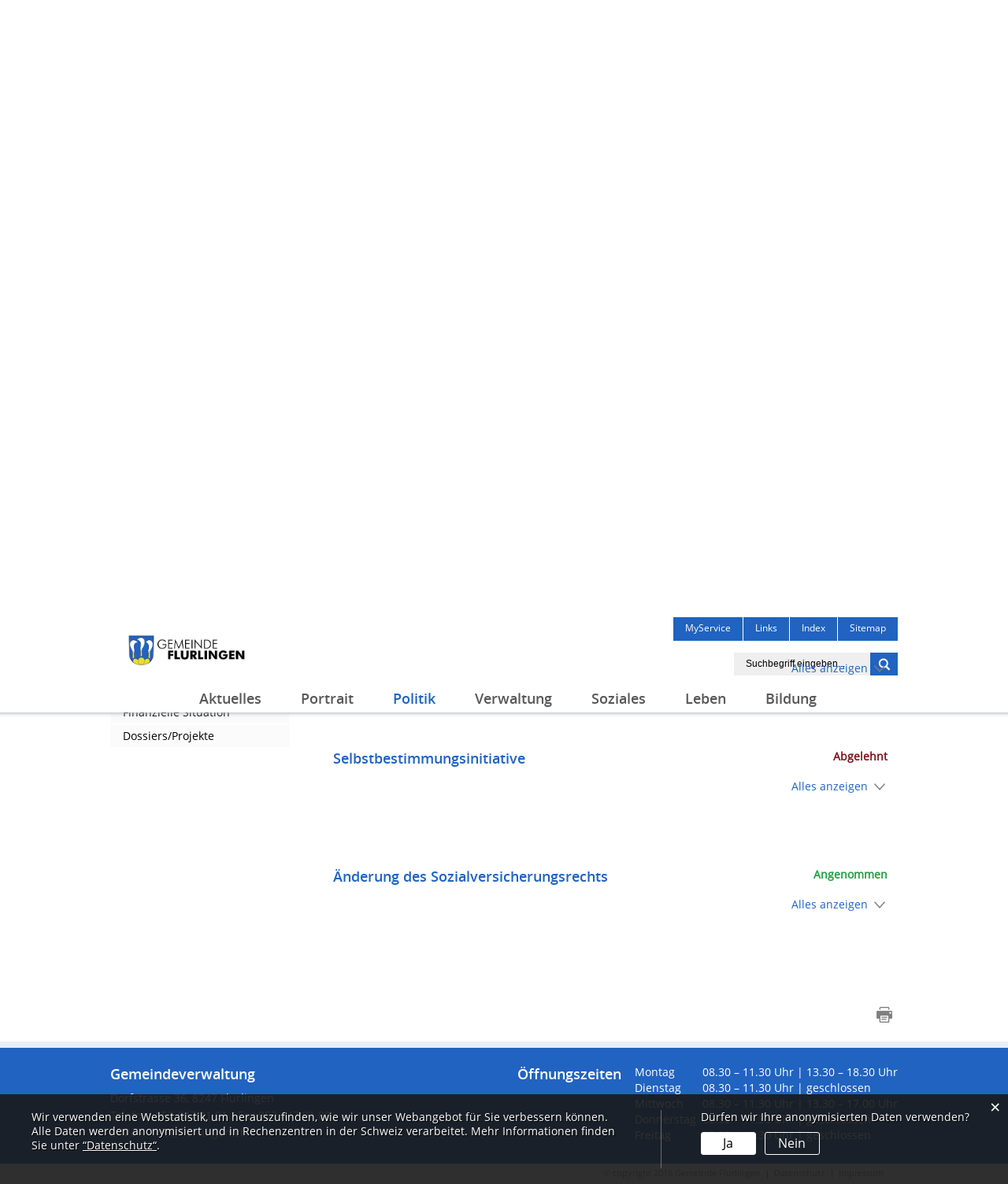

--- FILE ---
content_type: text/html; charset=UTF-8
request_url: https://www.flurlingen.ch/abstimmungen/termine/3138661
body_size: 9035
content:
<!doctype html>
    <html lang="de-CH"> 
<head>
    <meta property="cms:stats-title" content="Politik/Abstimmungen und Wahlen/Abstimmung vom 25. November 2018">
        <meta property="cms:stats-objtype" content="anlass">                            <meta property="cms:stats-type" content="optin">
    <meta property="cms:stats-objid" content="3138661">
    <meta property="cms:stats-trackerid"
          content="953">
    <meta property="cms:stats-url" content="https://stats.i-web.ch/statistic.php">

    
        <meta charset="UTF-8" />
    <meta http-equiv="x-ua-compatible" content="ie=edge">
    <meta name="viewport" content="width=device-width, initial-scale=1">
    <link rel="shortcut icon" href="/dist/flurlingen/2019/images/favicon.b624897b1cd39c085a34.ico" />
        <title> Flurlingen - Abstimmung vom 25. November 2018 </title>
            <meta property="og:title" content="Abstimmung vom 25. November 2018" />
<meta property="og:type" content="" />
<meta property="og:url" content="https://www.flurlingen.ch/abstimmungen/termine/3138661" />

                    <link href="/compiled/legacy/css/legacy.9c5facc20eacee6a3099.css" type="text/css" rel="stylesheet"/>

    <link href="/dist/flurlingen/2019/css/main.bdca8a9a745b668b50b5.css" type="text/css" rel="stylesheet"/>

        <script type="text/javascript" src="/compiled/legacy/js/legacy.51916f73dcb2b798ddfe.js"></script>
<link rel="stylesheet" href="/assets/styles/app-99aa06d3014798d86001c324468d497f.css">
<script type="importmap">
{
    "imports": {
        "app": "/assets/app-984d9b8fe51b35b653b538b1fef3f048.js",
        "/assets/styles/app.css": "data:application/javascript,"
    }
}
</script>
<link rel="modulepreload" href="/assets/app-984d9b8fe51b35b653b538b1fef3f048.js">
<script type="module">import 'app';</script>
    </head>
    <body data-header-selector="" data-footer-selector="">

            
        <div class="main-outercon anlass_3138661">
        <header class="header-container">
    <h1 class="sr-only">Kopfzeile</h1>
    <div class="header-top">
        <div class="container">
            <div class="row">
                <div class="col-md-4">
                    <div class="logo"><a href="/" title="Flurlingen">
                            <img src="/dist/flurlingen/2019/images/logo.d92a4bdf821a2730da24.png" alt="Flurlingen"></a>
                    </div>
                </div>
                <div class="col-md-8">
                    <div class="header-right desktop">
                        <div class="header-links">
                            <!-- toolbar1 start -->
                            <ul class="nav navbar-nav">

                                <li class="nav-item">
                                                                        <div class="btn btn-link icon-user">
                                        <a href="/_rtr/login"><span class="hidden-sm-down">MyService</span></a>
                                    </div>
                                                                </li>


                                <li class="nav-item">
                                    <a href="/_rtr/links.list" class="btn btn-link">
                                        <span class="hidden-sm-down">Links</span>
                                    </a>
                                </li>
                                <li class="nav-item">
                                    <a href="/_rtr/index" class="btn btn-link">
                                        <span class="hidden-sm-down">Index</span>
                                    </a>
                                </li>
                                <li class="nav-item">
                                    <a href="/_rtr/sitemap" class="btn btn-link">
                                        <span class="hidden-sm-down">Sitemap</span>
                                    </a>
                                </li>

                            </ul>
                            <!-- toolbar1 end -->
                        </div>


                        <!-- Search1 start -->
                        <div id="search" class="search-block" data-webpack-module="quicksearch2"
                                 data-search-input="#searchInput"
                                 data-max-results="7"
                                 data-search-url="/suchen/quicksearch"
                                 data-autocomplete-search-filter="{&quot;entityType&quot;:[&quot;aggThemaContaktnetbereiche&quot;,&quot;aggThemaContaktnetenbereiche&quot;,&quot;aggThemaContaktnetfrbereiche&quot;,&quot;aggThemaContaktnetitbereiche&quot;,&quot;aggThemaLebensthemenbereiche&quot;,&quot;aggThemaThemenbereiche&quot;,&quot;dienst&quot;,&quot;behoerde&quot;,&quot;departement&quot;,&quot;themenbereich&quot;,&quot;amt&quot;,&quot;sekretariat&quot;,&quot;aggschoolwebamteinheit&quot;,&quot;schulhaus&quot;,&quot;kindergarten&quot;]}"
                                 data-results-container="#quicksearchresults">

                            <form class="form-inline" role="search" action="/suchen" method="get" id="search-front">

                                <div class="input-group">
                                    <label class="sr-only" for="searchInput">Suche</label>

                                    <input type="text" class="form-control form-control-lg" id="searchInput"
                                           placeholder="Suchbegriff eingeben..." name="query" value=""
                                           autocomplete="off">

                                    <span class="input-group-btn">
                                            <button class="btn btn-primary btn-lg hidden-sm-up icon-search" type="submit">
                                                <span class="sr-only">Suchen</span>
                                            </button>
                                        </span>
                                </div>

                                <div class="icms-quicksearch-dropdown" id="quicksearchresults" style="display: none;">

                                                                        <div class="quicksearch-result-item">
                                        <p><a href="#link">{title} »</a></p>
                                    </div>

                                                                        <div class="quicksearch-result-more">
                                        <p>
                                            <strong><a href="#linkmore" class="search-show-all" id="submit-live-search">
                                                    Alle Ergebnisse anzeigen
                                                    ...</a></strong></p>
                                    </div>

                                                                        <div class="quicksearch-no-results">
                                        <p class="">
                                            <a href="#linkmore">Weiter
                                                zur Volltextsuche.</a>
                                        </p>
                                    </div>
                                </div>
                            </form>
                        </div>
                        <!-- Search1 end -->
                    </div>

                    <div class="header-right mobile">
                        <div class="header-links">
                            <!-- toolbar1 start -->
                            <ul class="nav navbar-nav">

                                <li class="nav-item">
                                                                        <div class="btn btn-link icon-user">
                                        <a href="/_rtr/login"><span class="hidden-sm-down">Login</span></a>
                                    </div>
                                                                </li>
                            </ul>
                            <!-- toolbar1 end -->
                        </div>


                        <!-- Search1 start -->
                        <div id="search" class="search-block">
                            <form class="form-inline" role="search" action="/suchen" method="get" id="search-front">

                                <div class="input-group">
                                    <label class="sr-only" for="searchInput">Suche</label>

                                    <input type="text" class="form-control form-control-lg" id="searchInput"
                                           placeholder="Suchbegriff eingeben..." name="query" value=""
                                           autocomplete="off">

                                    <span class="input-group-btn">
                                            <button class="btn btn-primary btn-lg hidden-sm-up icon-search" type="submit">
                                                <span class="sr-only">Suchen</span>
                                            </button>
                                        </span>
                                </div>


                            </form>
                        </div>
                        <!-- Search1 end -->
                    </div>
                </div>
            </div>
        </div>
    </div>
    <div class="header-bottom">
        <div class="container">
            <div class="row">
                <div class="col-md-12">
                    <div class="header-menu">
                        <!-- Menu3 start -->
                        <nav class="nav1">
    <button id="icms-hamburger" class="hamburger-one" aria-expanded="false">
        <span class="line"></span>
        <span class="line"></span>
        <span class="line"></span>
        <span class="line"></span>
        <span class="menu-text">Menu</span>
    </button>

    <div id="icms-navbar" class="menuclosed">
                            
                <ul     id="menu-main-menu" class="">
                                                                <li     class="first menu-item  menu-aktuelles menu-level-1"><a href="/aktuelles"    >Aktuelles</a>
            
                <ul     class="sub-menu">
                                                                <li class="icms-menu-repeated-title"><a class="menuLevelTitle" href="/aktuelles">Aktuelles</a></li>
                    <li     class="first menu-item  menu-anlaesseaktuelles menu-level-2"><a href="/anlaesseaktuelles"    >Anlässe</a>
    </li>
            <li     class="menu-item  menu-aktuellesinformationen menu-level-2"><a href="/aktuellesinformationen"    >Neuigkeiten</a>
    </li>
            <li     class="menu-item  menu-pressemitteilungen menu-level-2"><a href="/pressemitteilungen"    >Pressemitteilungen</a>
    </li>
            <li     class="last menu-item  menu-flurlingernotizen menu-level-2"><a href="/flurlingernotizen"    >Flurlinger Notizen</a>
    </li>
                
        </ul>
    </li>
            <li     class="menu-item  menu-portrait menu-level-1"><a href="/portrait"    >Portrait</a>
            
                <ul     class="sub-menu">
                                                                <li class="icms-menu-repeated-title"><a class="menuLevelTitle" href="/portrait">Portrait</a></li>
                    <li     class="first menu-item  menu-uebersichtportrait menu-level-2"><a href="/uebersichtportrait"    >Übersicht</a>
    </li>
            <li     class="menu-item  menu-geschichte menu-level-2"><a href="/geschichte"    >Geschichte</a>
    </li>
            <li     class="menu-item  menu-wappen menu-level-2"><a href="/wappen"    >Wappen</a>
    </li>
            <li     class="menu-item  menu-gemeindeinzahlen menu-level-2"><a href="/gemeindeinzahlen"    >Gemeinde in Zahlen</a>
    </li>
            <li     class="menu-item  menu-fotoalbum menu-level-2"><a href="/fotoalbum"    >Fotoalbum</a>
    </li>
            <li     class="last menu-item  menu-telefonnummern menu-level-2"><a href="/telefonnummern"    >Telefonnummern</a>
    </li>
                
        </ul>
    </li>
            <li     class="currentAncestor menu-item  menu-politik menu-level-1"><a href="/politik"    >Politik</a>
            
                <ul     class="sub-menu">
                                                                <li class="icms-menu-repeated-title"><a class="menuLevelTitle" href="/politik">Politik</a></li>
                    <li     class="first menu-item  menu-leitsaetze menu-level-2"><a href="/leitsaetze"    >Leitsätze / Legislaturziele</a>
    </li>
            <li     class="menu-item  menu-gemeinderat menu-level-2"><a href="/gemeinderat"    >Gemeinderat</a>
    </li>
            <li     class="menu-item  menu-behoerden menu-level-2"><a href="/behoerden"    >Behörden / Kommissionen</a>
    </li>
            <li     class="menu-item  menu-stiftungen menu-level-2"><a href="/stiftungen"    >Stiftungen</a>
    </li>
            <li     class="menu-item  menu-zweckverbaende menu-level-2"><a href="/zweckverbaende"    >Zweckverbände</a>
    </li>
            <li     class="menu-item  menu-behoerdenmitglieder menu-level-2"><a href="/behoerdenmitglieder"    >Behördenmitglieder</a>
    </li>
            <li     class="active menu-item  menu-abstimmungen menu-level-2"><a href="/abstimmungen"    >Abstimmungen und Wahlen            <span class="sr-only">(aktiv)</span>
        </a>
            
                <ul     class="sub-menu">
                                                                <li class="icms-menu-repeated-title"><a class="menuLevelTitle" href="/abstimmungen">Abstimmungen und Wahlen</a></li>
                    <li     class="first menu-item  menu-abstimmungen.vorlagen menu-level-3"><a href="/abstimmungen/vorlagen"    >Archiv / Suche</a>
    </li>
            <li     class="menu-item  menu-abstimmungen.polinfos menu-level-3"><a href="/abstimmungen/informationen"    >Generelle Informationen</a>
    </li>
            <li     class="last menu-item  menu-wahlergebnisse menu-level-3"><a href="/wahlergebnisse"    >Resultate</a>
    </li>
                
        </ul>
    </li>
            <li     class="menu-item  menu-sitzung menu-level-2"><a href="/sitzung"    >Gemeindeversammlung</a>
    </li>
            <li     class="menu-item  menu-finanziellesituation menu-level-2"><a href="/finanziellesituation"    >Finanzielle Situation</a>
            
                <ul     class="sub-menu">
                                                                <li class="icms-menu-repeated-title"><a class="menuLevelTitle" href="/finanziellesituation">Finanzielle Situation</a></li>
                    <li     class="first menu-item  menu-budget menu-level-3"><a href="/budget"    >Budget, Rechnung</a>
    </li>
            <li     class="menu-item  menu-steuerfuss menu-level-3"><a href="/steuerfuss"    >Steuerfuss</a>
    </li>
            <li     class="last menu-item  menu-finanzkennzahlen menu-level-3"><a href="/finanzkennzahlen"    >Finanzkennzahlen</a>
    </li>
                
        </ul>
    </li>
            <li     class="last menu-item  menu-dossiers menu-level-2"><a href="/dossiers"    >Dossiers/Projekte</a>
    </li>
                
        </ul>
    </li>
            <li     class="menu-item  menu-verwaltung menu-level-1"><a href="/verwaltung"    >Verwaltung</a>
            
                <ul     class="sub-menu">
                                                                <li class="icms-menu-repeated-title"><a class="menuLevelTitle" href="/verwaltung">Verwaltung</a></li>
                    <li     class="first menu-item  menu-uebersichtverwaltung menu-level-2"><a href="/uebersichtverwaltung"    >Übersicht</a>
    </li>
            <li     class="menu-item  menu-personenregister menu-level-2"><a href="/personenregister"    >Personenregister</a>
    </li>
            <li     class="menu-item  menu-aemter menu-level-2"><a href="/aemter"    >Ämter</a>
    </li>
            <li     class="menu-item  menu-online-schalter menu-level-2"><a href="/online-schalter"    >Online-Schalter</a>
    </li>
            <li     class="menu-item  menu-shop menu-level-2"><a href="/shop"    >Shop</a>
    </li>
            <li     class="menu-item  menu-publikationen menu-level-2"><a href="/publikationen"    >Publikationen</a>
    </li>
            <li     class="menu-item  menu-rechtssammlung menu-level-2"><a href="/rechtssammlung"    >Rechtssammlung</a>
    </li>
            <li     class="menu-item  menu-dienstleistungen menu-level-2"><a href="/dienstleistungen"    >Dienstleistungen</a>
    </li>
            <li     class="last menu-item  menu-abfall menu-level-2"><a href="/abfall"    >Abfall</a>
            
                <ul     class="sub-menu">
                                                                <li class="icms-menu-repeated-title"><a class="menuLevelTitle" href="/abfall">Abfall</a></li>
                    <li     class="first menu-item  menu-abfalldaten menu-level-3"><a href="/abfalldaten"    >Abfallsammlungen</a>
    </li>
            <li     class="menu-item  menu-abfallarten menu-level-3"><a href="/abfallarten"    >Abfallarten</a>
    </li>
            <li     class="menu-item  menu-abfallvermeidung menu-level-3"><a href="/abfallvermeidung"    >Abfallvermeidung</a>
    </li>
            <li     class="last menu-item  menu-abfallorte menu-level-3"><a href="/abfallorte"    >Sammelstellen</a>
    </li>
                
        </ul>
    </li>
                
        </ul>
    </li>
            <li     class="menu-item  menu-soziales menu-level-1"><a href="/soziales"    >Soziales</a>
            
                <ul     class="sub-menu">
                                                                <li class="icms-menu-repeated-title"><a class="menuLevelTitle" href="/soziales">Soziales</a></li>
                    <li     class="first menu-item  menu-organisationen menu-level-2"><a href="/organisationen"    >Soziale Organisationen</a>
    </li>
            <li     class="menu-item  menu-sozialedienste menu-level-2"><a href="/sozialedienste"    >Soziale Dienste</a>
    </li>
            <li     class="last menu-item  menu-kirchen menu-level-2"><a href="/kirchen"    >Kirchen</a>
    </li>
                
        </ul>
    </li>
            <li     class="menu-item  menu-leben menu-level-1"><a href="/leben"    >Leben</a>
            
                <ul     class="sub-menu">
                                                                <li class="icms-menu-repeated-title"><a class="menuLevelTitle" href="/leben">Leben</a></li>
                    <li     class="first menu-item  menu-sehenswuerdigkeiten menu-level-2"><a href="/sehenswuerdigkeiten"    >Anlagen, Plätze, Kulturstätten</a>
    </li>
            <li     class="menu-item  menu-naherholungimfreien menu-level-2"><a href="/naherholungimfreien"    >Region</a>
    </li>
            <li     class="menu-item  menu-sportanlagen menu-level-2"><a href="/sportanlagen"    >Sportanlagen</a>
    </li>
            <li     class="menu-item  menu-immobilien menu-level-2"><a href="/immobilien"    >Immobilien</a>
    </li>
            <li     class="menu-item  menu-hotels menu-level-2"><a href="/hotels"    >Hotels</a>
    </li>
            <li     class="menu-item  menu-restaurants menu-level-2"><a href="/restaurants"    >Restaurants</a>
    </li>
            <li     class="menu-item  menu-vereinsliste menu-level-2"><a href="/vereinsliste"    >Vereinsliste</a>
    </li>
            <li     class="last menu-item  menu-firmenverzeichnis menu-level-2"><a href="/firmenverzeichnis"    >Firmenverzeichnis</a>
    </li>
                
        </ul>
    </li>
            <li     class="last menu-item  menu-bildung menu-level-1"><a href="/bildung"    >Bildung</a>
            
                <ul     class="sub-menu">
                                                                <li class="icms-menu-repeated-title"><a class="menuLevelTitle" href="/bildung">Bildung</a></li>
                    <li     class="first menu-item  menu-uebersichtbildung menu-level-2"><a href="/uebersichtbildung"    >Übersicht</a>
    </li>
            <li     class="menu-item  menu-bibliotheken menu-level-2"><a href="/bibliotheken"    >Bibliothek</a>
    </li>
            <li     class="menu-item  menu-kindergarten menu-level-2"><a href="/kindergarten"    >Kindergarten</a>
    </li>
            <li     class="menu-item  menu-schulen menu-level-2"><a href="/schulen"    >Schule</a>
    </li>
            <li     class="menu-item  menu-schulpflege menu-level-2"><a href="/schulpflege"    >Schulpflege</a>
    </li>
            <li     class="last menu-item  menu-linkbildung menu-level-2"><a href="/linkbildung"    >Links</a>
    </li>
                
        </ul>
    </li>
            
            
                
        </ul>
    
    </div>
</nav>
<!--/nav1-->                        <!-- Menu3 end -->
                    </div>
                </div>
            </div>
        </div>
    </div>
</header>
        <!-- Site Content: Start -->
        <section class="content-container">

                                    
                <!--Begin Banner-->
                <aside class="banner-container follow">
                    <div class="banner-image">    
                        <picture>            <!--[if IE 9]>
            <video style="display: none;"><![endif]-->

            <source media="(max-width: 767px)"  srcset="https://api.i-web.ch/public/guest/getImageString/g609/169930cbdfa43000f514fa5c2a8a1cbc/0/0/5cee6428e094f// 1x"/><source media="(max-width: 1199px)"  srcset="https://api.i-web.ch/public/guest/getImageString/g609/90eaceba616f8863ba1a72b81809007c/1200/219/5cee6428e094f// 1x"/><source media="(min-width: 1200px)"  srcset="https://api.i-web.ch/public/guest/getImageString/g609/cff3a17c526de901d0e1ce520a154a51/1400/348/5cee6428e094f// 1x"/>            <!--[if IE 9]></video><![endif]-->        <img src="https://api.i-web.ch/public/guest/getImageString/g609/cff3a17c526de901d0e1ce520a154a51/1400/348/5cee6428e094f//" alt="" class="img-fluid"/>
        </picture>

                    </div>
                </aside>
                <!--End Banner-->

                <div class="content-section">
                    <div class="container">
                        <div class="row">
                            <div class="col-md-3">
                                <div class="sidebar-menu" data-mh="match">

                                                                                                                
                    
                    <ul class="menu_level_1">
                                                                    <li class=" sidebar-item  sidebar-leitsaetze sidebar-level-2"><a href="/leitsaetze" class="dropdown-item">Leitsätze / Legislaturziele</a>        </li>
            <li class="sidebar-item  sidebar-gemeinderat sidebar-level-2"><a href="/gemeinderat" class="dropdown-item">Gemeinderat</a>        </li>
            <li class="sidebar-item  sidebar-behoerden sidebar-level-2"><a href="/behoerden" class="dropdown-item">Behörden / Kommissionen</a>        </li>
            <li class="sidebar-item  sidebar-stiftungen sidebar-level-2"><a href="/stiftungen" class="dropdown-item">Stiftungen</a>        </li>
            <li class="sidebar-item  sidebar-zweckverbaende sidebar-level-2"><a href="/zweckverbaende" class="dropdown-item">Zweckverbände</a>        </li>
            <li class="sidebar-item  sidebar-behoerdenmitglieder sidebar-level-2"><a href="/behoerdenmitglieder" class="dropdown-item">Behördenmitglieder</a>        </li>
            <li class="active sidebar-item  sidebar-abstimmungen sidebar-level-2"><a href="/abstimmungen" class="dropdown-item">Abstimmungen und Wahlen</a>        <ul class="menu_level_2">
                                                                    <li class=" sidebar-item  sidebar-abstimmungen.vorlagen sidebar-level-3"><a href="/abstimmungen/vorlagen" class="dropdown-item">Archiv / Suche</a>        </li>
            <li class="sidebar-item  sidebar-abstimmungen.polinfos sidebar-level-3"><a href="/abstimmungen/informationen" class="dropdown-item">Generelle Informationen</a>        </li>
            <li class=" sidebar-item  sidebar-wahlergebnisse sidebar-level-3"><a href="/wahlergebnisse" class="dropdown-item">Resultate</a>        </li>
                
            </ul></li>
            <li class="sidebar-item  sidebar-sitzung sidebar-level-2"><a href="/sitzung" class="dropdown-item">Gemeindeversammlung</a>        </li>
            <li class="sidebar-item  sidebar-finanziellesituation sidebar-level-2"><a href="/finanziellesituation" class="dropdown-item">Finanzielle Situation</a>        </li>
            <li class=" sidebar-item  sidebar-dossiers sidebar-level-2"><a href="/dossiers" class="dropdown-item">Dossiers/Projekte</a>        </li>
                
            </ul>
                    
                    
                    
                    
            
            
                

                                </div>
                            </div>
                            <div class="col-md-9">
                                <div class="breadcrumb-outer">
                                            <ol id="icms-breadcrumbs" class="kruemel" itemscope itemtype="http://schema.org/BreadcrumbList"><li                         class="breadcrumbitem"
                                                itemprop="itemListElement" itemscope itemtype="http://schema.org/ListItem">
                        <a title="Go to Home" class="" href="/_rtr/home" itemprop="item"><span itemprop="name">Home</span><span class='separator'></span></a>
                    </li><li  class="breadcrumbitem
                            politik"
                                                        itemprop="itemListElement" itemscope itemtype="http://schema.org/ListItem"><a href="/politik" class="" itemprop="item"><span itemprop="name">Politik</span></a><meta itemprop="position" content="1"/><span class='separator'></span></li><li  class="breadcrumbitem
                            activeabstimmungen"
                                                        itemprop="itemListElement" itemscope itemtype="http://schema.org/ListItem"><a href="/abstimmungen" class="" itemprop="item"><span itemprop="name">Abstimmungen und Wahlen</span></a><meta itemprop="position" content="2"/></li></ol>

                                </div>

                                <div class="content-block">
                                    <div class="container-fluid">                                         <div class="row">
                                                





                                            <h1 class="sr-only">Inhalt</h1>
                                            <h1 class="headline">Abstimmung vom 25. November 2018</h1>
                                                                                                        
                                            
                                                                                                                                                                                    <div class="icms-content-col-a ">
            <div class="row">
                <div class="icms-block-container ">
            <div class="icms-desclist-container"><h2>Informationen</h2><dl class="row"><dt>Datum</dt><dd>25. November 2018</dd><dt>Kontakt</dt><dd><a href="mailto:gemeindeschreiber@flurlingen.ch" class="icms-link-mailto">Marcel Wegmann</a><br></dd></dl>
            </div>
        </div><div class="icms-block-container ">
            <div class="icms-partial-wrapper"><h2>Eidgenössische Vorlagen</h2><div class="icms-collapse-block icms-collapse-block-politvorlagen"><div id="collapse_abstimmung_188530" class="collapsible-content icms-collapsible-detail"
                 data-webpack-module="collapsibleTeaser"
                 data-collapsible-content-id="collapse_content_abstimmung_188530"
                 data-teaser-id="teaser_content_abstimmung_188530"
                 data-collapsible-content-trigger-id="collapse_content_trigger_abstimmung_188530"
                 data-collapsible-content-trigger-icon-id="collapse_content_trigger_icon_abstimmung_188530"
                 data-text-collapsible-showed="Weniger anzeigen"
                 data-text-collapsible-hidden="Alles anzeigen"data-collapsible-trigger-icons="icms-icon-angle-down icms-icon-angle-up"
            >
                <div name="description" data-unique="collapse_id_abstimmung_188530"></div><div id="abstimmung_188530"></div>
                <div class="row">
                    <div class="col-md-9 col-12">
                        <h3>Hornkuh-Initiative</h3>
                    </div>
                    <div class="col-md-3 col-12"><strong class="icms-politvorlage-abgelehnt">Abgelehnt</strong>
                    </div>
                </div>                <div class="icms-collapse-teaser-content icms-abstimmung-collapse-teaser-content" id="teaser_content_abstimmung_188530"></div>
                                <div class="collapse collapse-content-pane" id="collapse_content_abstimmung_188530"><div class="icms-block-container ">
            <div class="icms-desclist-container"><dl class="row"><dt>Formulierung</dt><dd><div class="icms-wysiwyg">Volksinitiative vom 23. M&auml;rz 2016 &laquo;F&uuml;r die W&uuml;rde der landwirtschaftlichen Nutztiere (Hornkuh-Initiative)&raquo; (BBl 2018, 3499)</div></dd></dl>
            </div>
        </div>
                <div class="icms-block-container ">
            <div class="icms-text-container"><h4>Vorlagen</h4><div class="icms-block-container ">
            <div class="icms-container-callout"><h5>Vorlage</h5><div class="icms-politvorlage-ergebnisblock">
            <div class="row icms-politvorlage-ergebnisblock-header">
                <div class="icms-politvorlage-ergebnisblock-angenommen">
                    <strong>Ja-Stimmen 49,19 %</strong><br>
                    <small>275</small>
                </div>
                <div class="icms-politvorlage-ergebnisblock-abgelehnt">
                    <strong>Nein-Stimmen 50,81 %</strong><br>
                    <small>284</small>
                </div>
            </div>
            <div class="progress icms-politvorlage-ergebnisblock-progressbar">
                <div class="progress-bar icms-politvorlage-ergebnisblock-progressbar-angenommen-bg" role="progressbar" style="width: 49%" aria-valuenow="275" aria-valuemax="559"></div>
                <div class="progress-bar icms-politvorlage-ergebnisblock-progressbar-abgelehnt-bg" role="progressbar" style="width: 51%" aria-valuenow="284" aria-valuemax="559"></div>
            </div>

                                    <dl class="row icms-politvorlage-ergebnisblock-ungueltige-leere-stimmen"><dt>Leer</dt><dd>34</dd></dl>
        </div>
            </div>
        </div>

                    
            </div>
        </div>

                <div class="icms-block-container ">
            <div class="icms-desclist-container"><dl class="row"><dt>Stimmberechtigte</dt><dd>1'007</dd><dt>Stimmbeteiligung</dt><dd>58.99%</dd><dt>Ebene</dt><dd>Bund</dd><dt>Art</dt><dd>Initiative</dd></dl>
            </div>
        </div>

                </div>                                <div class="icms-collapse-readmore-trigger">
                    <a id="collapse_content_trigger_abstimmung_188530" class="btn-link readmore-link" data-toggle="collapse" href="#collapse_content_abstimmung_188530" aria-controls="collapse-example">Alles anzeigen</a>
                    <i id="collapse_content_trigger_icon_abstimmung_188530" class="icms-icon-angle-down"></i>
                </div>
            </div><div id="collapse_abstimmung_188533" class="collapsible-content icms-collapsible-detail"
                 data-webpack-module="collapsibleTeaser"
                 data-collapsible-content-id="collapse_content_abstimmung_188533"
                 data-teaser-id="teaser_content_abstimmung_188533"
                 data-collapsible-content-trigger-id="collapse_content_trigger_abstimmung_188533"
                 data-collapsible-content-trigger-icon-id="collapse_content_trigger_icon_abstimmung_188533"
                 data-text-collapsible-showed="Weniger anzeigen"
                 data-text-collapsible-hidden="Alles anzeigen"data-collapsible-trigger-icons="icms-icon-angle-down icms-icon-angle-up"
            >
                <div name="description" data-unique="collapse_id_abstimmung_188533"></div><div id="abstimmung_188533"></div>
                <div class="row">
                    <div class="col-md-9 col-12">
                        <h3>Selbstbestimmungsinitiative</h3>
                    </div>
                    <div class="col-md-3 col-12"><strong class="icms-politvorlage-abgelehnt">Abgelehnt</strong>
                    </div>
                </div>                <div class="icms-collapse-teaser-content icms-abstimmung-collapse-teaser-content" id="teaser_content_abstimmung_188533"></div>
                                <div class="collapse collapse-content-pane" id="collapse_content_abstimmung_188533"><div class="icms-block-container ">
            <div class="icms-desclist-container"><dl class="row"><dt>Formulierung</dt><dd><div class="icms-wysiwyg">Volksinitiative vom 12. August 2016 &laquo;Schweizer Recht statt fremde Richter (Selbstbestimmungsinitiative)&raquo;</div></dd></dl>
            </div>
        </div>
                <div class="icms-block-container ">
            <div class="icms-text-container"><h4>Vorlagen</h4><div class="icms-block-container ">
            <div class="icms-container-callout"><h5>Vorlage</h5><div class="icms-politvorlage-ergebnisblock">
            <div class="row icms-politvorlage-ergebnisblock-header">
                <div class="icms-politvorlage-ergebnisblock-angenommen">
                    <strong>Ja-Stimmen 33,85 %</strong><br>
                    <small>198</small>
                </div>
                <div class="icms-politvorlage-ergebnisblock-abgelehnt">
                    <strong>Nein-Stimmen 66,15 %</strong><br>
                    <small>387</small>
                </div>
            </div>
            <div class="progress icms-politvorlage-ergebnisblock-progressbar">
                <div class="progress-bar icms-politvorlage-ergebnisblock-progressbar-angenommen-bg" role="progressbar" style="width: 34%" aria-valuenow="198" aria-valuemax="585"></div>
                <div class="progress-bar icms-politvorlage-ergebnisblock-progressbar-abgelehnt-bg" role="progressbar" style="width: 66%" aria-valuenow="387" aria-valuemax="585"></div>
            </div>

                                    <dl class="row icms-politvorlage-ergebnisblock-ungueltige-leere-stimmen"><dt>Leer</dt><dd>9</dd></dl>
        </div>
            </div>
        </div>

                    
            </div>
        </div>

                <div class="icms-block-container ">
            <div class="icms-desclist-container"><dl class="row"><dt>Stimmberechtigte</dt><dd>1'007</dd><dt>Stimmbeteiligung</dt><dd>59.09%</dd><dt>Ebene</dt><dd>Bund</dd><dt>Art</dt><dd>Initiative</dd></dl>
            </div>
        </div>

                </div>                                <div class="icms-collapse-readmore-trigger">
                    <a id="collapse_content_trigger_abstimmung_188533" class="btn-link readmore-link" data-toggle="collapse" href="#collapse_content_abstimmung_188533" aria-controls="collapse-example">Alles anzeigen</a>
                    <i id="collapse_content_trigger_icon_abstimmung_188533" class="icms-icon-angle-down"></i>
                </div>
            </div><div id="collapse_abstimmung_188536" class="collapsible-content icms-collapsible-detail"
                 data-webpack-module="collapsibleTeaser"
                 data-collapsible-content-id="collapse_content_abstimmung_188536"
                 data-teaser-id="teaser_content_abstimmung_188536"
                 data-collapsible-content-trigger-id="collapse_content_trigger_abstimmung_188536"
                 data-collapsible-content-trigger-icon-id="collapse_content_trigger_icon_abstimmung_188536"
                 data-text-collapsible-showed="Weniger anzeigen"
                 data-text-collapsible-hidden="Alles anzeigen"data-collapsible-trigger-icons="icms-icon-angle-down icms-icon-angle-up"
            >
                <div name="description" data-unique="collapse_id_abstimmung_188536"></div><div id="abstimmung_188536"></div>
                <div class="row">
                    <div class="col-md-9 col-12">
                        <h3>Änderung des Sozialversicherungsrechts</h3>
                    </div>
                    <div class="col-md-3 col-12"><strong class="icms-politvorlage-angenommen">Angenommen</strong>
                    </div>
                </div>                <div class="icms-collapse-teaser-content icms-abstimmung-collapse-teaser-content" id="teaser_content_abstimmung_188536"></div>
                                <div class="collapse collapse-content-pane" id="collapse_content_abstimmung_188536"><div class="icms-block-container ">
            <div class="icms-desclist-container"><dl class="row"><dt>Formulierung</dt><dd><div class="icms-wysiwyg">&Auml;nderung vom 16. M&auml;rz 2018 des Bundesgesetzes &uuml;ber den Allgemeinen Teil des Sozialversicherungsrechts (ATSG) (Gesetzliche Grundlage f&uuml;r die &Uuml;berwachung von Versicherten)</div></dd></dl>
            </div>
        </div>
                <div class="icms-block-container ">
            <div class="icms-text-container"><h4>Vorlagen</h4><div class="icms-block-container ">
            <div class="icms-container-callout"><h5>Vorlage</h5><div class="icms-politvorlage-ergebnisblock">
            <div class="row icms-politvorlage-ergebnisblock-header">
                <div class="icms-politvorlage-ergebnisblock-angenommen">
                    <strong>Ja-Stimmen 73,24 %</strong><br>
                    <small>427</small>
                </div>
                <div class="icms-politvorlage-ergebnisblock-abgelehnt">
                    <strong>Nein-Stimmen 26,76 %</strong><br>
                    <small>156</small>
                </div>
            </div>
            <div class="progress icms-politvorlage-ergebnisblock-progressbar">
                <div class="progress-bar icms-politvorlage-ergebnisblock-progressbar-angenommen-bg" role="progressbar" style="width: 73%" aria-valuenow="427" aria-valuemax="583"></div>
                <div class="progress-bar icms-politvorlage-ergebnisblock-progressbar-abgelehnt-bg" role="progressbar" style="width: 27%" aria-valuenow="156" aria-valuemax="583"></div>
            </div>

                                    <dl class="row icms-politvorlage-ergebnisblock-ungueltige-leere-stimmen"><dt>Leer</dt><dd>8</dd></dl>
        </div>
            </div>
        </div>

                    
            </div>
        </div>

                <div class="icms-block-container ">
            <div class="icms-desclist-container"><dl class="row"><dt>Stimmberechtigte</dt><dd>1'007</dd><dt>Stimmbeteiligung</dt><dd>58.79%</dd><dt>Ebene</dt><dd>Bund</dd><dt>Art</dt><dd>Antrag</dd></dl>
            </div>
        </div>

                </div>                                <div class="icms-collapse-readmore-trigger">
                    <a id="collapse_content_trigger_abstimmung_188536" class="btn-link readmore-link" data-toggle="collapse" href="#collapse_content_abstimmung_188536" aria-controls="collapse-example">Alles anzeigen</a>
                    <i id="collapse_content_trigger_icon_abstimmung_188536" class="icms-icon-angle-down"></i>
                </div>
            </div></div>
            </div>
        </div>
            </div>
        </div>

    
                    
                                            
                                                                                                        
                                                                                        <div class="actions-header">
                                                <a class="actions-header__print-link" href="javascript:window.print();">
                                                    <img src="/dist/flurlingen/2019/images/printer.e5ae4a6b1020e532be97.png" alt="Print">
                                                </a>
                                            </div>
                                        </div>
                                    </div>                                 </div>
                            </div>
                        </div>
                    </div>
                </div>
                    </section>
        <footer class="footer-container">
    <h1 class="sr-only">Fusszeile</h1>
    <div class="footer-top">
        <div class="container">
            <div class="row">
                <div class="col-md-5">
                    <div class="footer-single">
                        <h3>Gemeindeverwaltung</h3>
                        <address>Dorfstrasse 36, 8247 Flurlingen</address>
                        <ul>
                            <li>
                                Telefon: <a href="tel:0526470101"><a href="tel:0526470101" class="icms-link-telefon">052 647 01 01</a></a> / Fax <a href="#"> 052 647
                                    01 00</a>
                            </li>
                            <li>
                                E-Mail: <a href="mailto:info@flurlingen.ch" class="icms-link-mailto">info@flurlingen.ch</a><br>
                            </li>
                        </ul>
                    </div>
                </div>

                <div class="col-md-7">
                    <div class="footer-single hours-blk">
                        <h3>Öffnungszeiten</h3>
                        <table>
<tbody>
  <tr>
    <td>Montag</td>
    <td>08.30 – 11.30 Uhr | 13.30 – 18.30 Uhr</td>
  </tr>
<tr>
    <td>Dienstag</td>
    <td>08.30 – 11.30 Uhr | geschlossen</td>
  </tr>
 <tr>
    <td>Mittwoch</td>
    <td>08.30 – 11.30 Uhr | 13.30 – 17.00 Uhr</td>
  </tr>
  <tr>
    <td>Donnerstag&nbsp;&nbsp;</td>
    <td>08.30 – 11.30 Uhr | geschlossen</td>
  </tr>
 <tr>
    <td>Freitag</td>
    <td>08.30 – 11.30 Uhr | geschlossen</td>
  </tr>
</tbody>
</table>
                    </div>
                </div>
            </div>
        </div>
    </div>
    <div class="footer-bottom">
        <div class="container">
            <div class="row">
                <div class="col-md-12">
                    <div class="footer-bottom-right">
                        <div class="copy-right">
                                &copy; copyright 2018 Gemeinde Flurlingen
                        </div>
                        <div class="footer-menu">
                            <ul>
                                <li><a href="/_rtr/datenschutz">Datenschutz</a></li>
                                <li><a href="/_rtr/impressum">Impressum</a></li>
                                <li class="mobileLinks"><a href="/_rtr/linkbildung.list">Links</a></li>
                                <li class="mobileLinks"><a href="/_rtr/index_letter">index</a></li>
                                <li class="mobileLinks"><a href="/_rtr/sitemap">Sitemap</a></li>
                            </ul>
                        </div>
                    </div>
                </div>
            </div>
        </div>
    </div>
</footer>    </div>

                            <div class="icms-outdated-browser-container" style="display: none;">
            <div class="icms-outdated-browser-text-container">
                <div class="icms-outdated-browser-title">
                    <p>Achtung: Bitte wechseln Sie den Browser</p>
                </div>
                <div class="icms-outdated-browser-body">
                    <p>Sie besuchen unser Webangebot mit einer veralteten Browserversion (z.B. Internet Explorer, veraltete Safari-Version oder andere). Diese Browserversion wird von den Herstellern nicht mehr unterstützt und verursacht Darstellungs- und Sicherheitsprobleme. Bitte wechseln Sie auf einen aktuellen Browser.</p>
                </div>
            </div>
            <div class="icms-outdated-browser-button-container">
                <a class="icms-outdated-browser-okbutton">Verstanden</a>
            </div>
        </div><div class="icms-outdated-browser-no-form-support" style="display: none;">
            <div class="icms-outdated-browser-no-form-support-container">
                <p>Achtung: Bitte wechseln Sie den Browser</p>
                <p>Das von Ihnen aufgerufene Formular lässt sich leider nicht darstellen. Sie verwenden eine veraltete Browserversion (z.B. Internet Explorer, veraltete Safari-Version oder andere). Diese Browserversion wird von den Herstellern nicht mehr unterstützt und verursacht Darstellungs- und Sicherheitsprobleme. Bitte wechseln Sie auf einen aktuellen Browser.</p>
            </div>
        </div>
    
                        

        <script type="text/javascript" src="/dist/flurlingen/2019/js/main.c010967e7002204a5cd3.js"></script>

    
                                                
            <script src="/compiled/index/js/index.7f5ed5182771d1a41328.js"></script>
    

                    <div class="optin-stats"
             style="display: none;">
            <div class="optin-stats-title sr-only">Webstatistik</div>
            <div class="optin-content-box">
                <div class="optin-stats-body">
                    <p>Wir verwenden eine Webstatistik, um herauszufinden, wie wir unser Webangebot für Sie verbessern können. Alle Daten werden anonymisiert und in Rechenzentren in der Schweiz verarbeitet. Mehr Informationen finden Sie unter <a href="/_rtr/datenschutz">“Datenschutz“</a>.</p>
                </div>
                <div class="optin-question-box">
                    <div class="optin-stats-question"><p>Dürfen wir Ihre anonymisierten Daten verwenden?</p></div>
                    <div class="optin-stats-buttons">
                        <a class="optin-stats-yesbutton">Ja</a>
                        <a class="optin-stats-nobutton">Nein</a>
                    </div>
                </div>
            </div>
            <a class="optin-stats-closebutton">&times;</a>
        </div>
    
        </body>

    </html>

    

--- FILE ---
content_type: application/javascript
request_url: https://www.flurlingen.ch/compiled/index/js/collapsibleTeaser-cms.004f21e2af37eba8cdb7.js
body_size: 707
content:
(self.webpackChunkCMS=self.webpackChunkCMS||[]).push([[6217],{67471:(t,e,a)=>{var i=a(19755),n=!1;function s(t,e,a){if(!t&&e){var n=e-(""!==a?i(a).outerHeight():0);i("html, body").animate({scrollTop:n||e},0)}}Promise.resolve().then(function(t){void 0!==window.$&&(n=!0),i('div[data-webpack-module="collapsibleTeaser"]').each((function(){var t=i(this).data("collapsible-content-id"),e=i(this).data("teaser-id"),a=i(this).data("collapsible-content-trigger-id"),o=i(this).data("collapsible-content-trigger-icon-id")||"",d=i(this).data("nav-tabs-container-id")||"",l=i(this).data("text-collapsible-showed")||"Weniger anzeigen",c=i(this).data("text-collapsible-hidden")||"Alles anzeigen",r=i("body[data-header-selector]").data("header-selector")||"",w=i(this).data("collapsible-trigger-icons")||"icms-icon-angle-down icms-icon-angle-up",h=i(this).data("disable-scrolling")||!0,p=i("#"+t);i("#"+a).click((function(d){""!==o&&i("#"+o).toggleClass(w),s(h,p.parent().offset().top,r),window.addEventListener("cms7.collapsible.is.show",(function(t){i(t.detail.source.target).attr("id")===p.attr("id")&&(i("#"+e).hide(),i("#"+a).text(l),window.dispatchEvent(new CustomEvent("cms7.tab.do.show",{detail:{source:p.parent().find(".nav-tabs a:first")}})))})),window.addEventListener("cms7.collapsible.is.hide",(function(t){i(t.detail.source.target).attr("id")===p.attr("id")&&(i("#"+e).show(),i("#"+a).text(c),p.parent().find(".nav-tabs a, div.tab-pane").removeClass("active"),s(h,p.parent().offset().top,r))})),n&&(window.$("#"+t).on("show.bs.collapse",(function(){i("#"+e).hide(),i("#"+a).text(l),window.$("#"+t).parent().find(".nav-tabs a:first").tab("show")})),window.$("#"+t).on("hide.bs.collapse",(function(){i("#"+e).show(),i("#"+a).text(c),i(this).parent().find(".nav-tabs a, div.tab-pane").removeClass("active"),s(h,p.parent().offset().top,r)})))})),""!==d&&(window.addEventListener("cms7.tab.is.show",(function(t){i(t.detail.source.target).parent().parent().parent().parent().attr("id")===i("#"+d).attr("id")&&i("#"+e).is(":visible")&&(i("#"+e).hide(),i("#"+a).text(l),""!==o&&i("#"+o).toggleClass(w),window.dispatchEvent(new CustomEvent("cms7.collapsible.do.show",{detail:{source:p}})),s(h,i("#"+d).offset().top,r))})),n&&window.$("#"+d+' a[data-toggle="tab"]').on("show.bs.tab",(function(n){i("#"+e).is(":visible")&&(i("#"+e).hide(),window.$("#"+t).collapse("show"),i("#"+a).text(l),""!==o&&i("#"+o).toggleClass(w),window.$("#"+t).on("shown.bs.collapse",(function(){s(h,i(n.target).parent().offset().top,r)})))})))}))}.bind(null,a)).catch(a.oe)}}]);